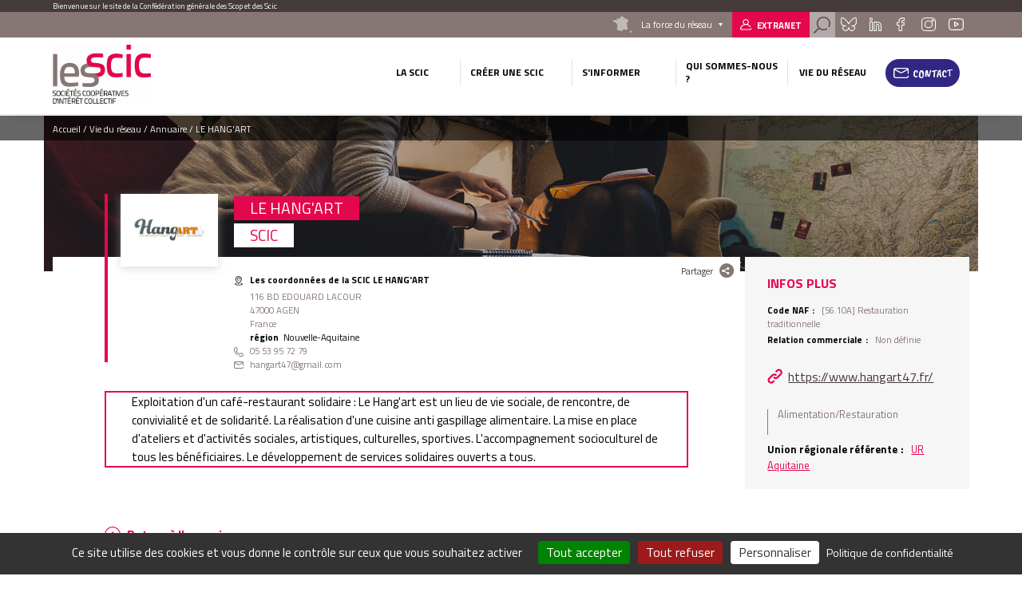

--- FILE ---
content_type: text/html; charset=UTF-8
request_url: https://www.les-scic.coop/le-hang-art?field_code_naf_target_id=&page=16
body_size: 10176
content:
<!DOCTYPE html>
<html lang="fr" dir="ltr" prefix="content: http://purl.org/rss/1.0/modules/content/  dc: http://purl.org/dc/terms/  foaf: http://xmlns.com/foaf/0.1/  og: http://ogp.me/ns#  rdfs: http://www.w3.org/2000/01/rdf-schema#  schema: http://schema.org/  sioc: http://rdfs.org/sioc/ns#  sioct: http://rdfs.org/sioc/types#  skos: http://www.w3.org/2004/02/skos/core#  xsd: http://www.w3.org/2001/XMLSchema# " class="no-js">
  <head>
    <title>LE HANG&#039;ART | Les Scic</title>
    <meta charset="utf-8" />
<meta name="description" content="Exploitation d&#039;un café-restaurant solidaire : Le Hang&#039;art est un lieu de vie sociale, de rencontre, de convivialité et de solidarité." />
<link rel="canonical" href="https://www.les-scic.coop/le-hang-art" />
<meta name="Generator" content="Drupal 10 (https://www.drupal.org)" />
<meta name="MobileOptimized" content="width" />
<meta name="HandheldFriendly" content="true" />
<meta name="viewport" content="width=device-width, initial-scale=1.0" />
<script type="application/ld+json">{
    "@context": "https://schema.org",
    "@graph": [
        {
            "@type": "Organization",
            "@id": "https://www.hangart47.fr/",
            "url": "https://www.hangart47.fr/",
            "name": "LE HANG\u0027ART",
            "telephone": "05 53 95 72 79",
            "contactPoint": {
                "@type": "ContactPoint",
                "telephone": "05 53 95 72 79",
                "availableLanguage": "Français",
                "contactType": "technical support",
                "email": "hangart47@gmail.com"
            }
        },
        {
            "@type": "WebPage",
            "@id": "https://www.les-scic.coop/le-hang-art",
            "description": "Exploitation d\u0027un café-restaurant solidaire : Le Hang\u0027art est un lieu de vie sociale, de rencontre, de convivialité et de solidarité.",
            "publisher": {
                "@type": "Organization",
                "@id": "https://www.les-scic.coop/",
                "name": "Les Scic",
                "url": "https://www.les-scic.coop/"
            },
            "isAccessibleForFree": "True"
        }
    ]
}</script>
<link rel="icon" href="/themes/custom/cgscop_farm/favicon.ico" type="image/vnd.microsoft.icon" />

    <link rel="stylesheet" media="all" href="/sites/scic/files/css/css_Sj7mNsSsTeY1DlqeO56V9J5KdmrjH7txX-gl7yEVTjA.css?delta=0&amp;language=fr&amp;theme=cgscop_farm&amp;include=[base64]" />
<link rel="stylesheet" media="all" href="/sites/scic/files/css/css_ud30jjg6jxj9AJ8Dfcm9IN54_7V1ZerwUkIZcQqhIzQ.css?delta=1&amp;language=fr&amp;theme=cgscop_farm&amp;include=[base64]" />

    
    <meta name="apple-mobile-web-app-capable" content="yes">
    <meta name="mobile-web-app-capable" content="yes">
    <meta http-equiv="X-UA-Compatible" content="IE=edge">
  </head>
  <body class="site-type-cg path-node not-front page--node-type-structure">
    <div class="skiplinks">
      <a href="#main" class="skiplinks__link visually-hidden focusable">Aller au contenu principal</a>
    </div>
    <script type="text/javascript">
        _linkedin_partner_id = "2126593";
        window._linkedin_data_partner_ids = window._linkedin_data_partner_ids || [];
        window._linkedin_data_partner_ids.push(_linkedin_partner_id);
    </script>
    <script type="text/javascript">
        (function(){var s = document.getElementsByTagName("script")[0];
            var b = document.createElement("script");
            b.type = "text/javascript";b.async = true;
            b.src = "https://snap.licdn.com/li.lms-analytics/insight.min.js";
            s.parentNode.insertBefore(b, s);})();
    </script>
    <noscript>
      <img height="1" width="1" style="display:none;" alt="" src="https://px.ads.linkedin.com/collect/?pid=2126593&fmt=gif" />
    </noscript>
    
      <div class="dialog-off-canvas-main-canvas" data-off-canvas-main-canvas>
    <div class="header-container">
  <div class="pre-header">
  <div class="layout-wrapper">
          <div id="block-blockbienvenue" class="block block-cgscop-farm-blocks block-bienvenueblock">
    
        
            Bienvenue sur le site de la Confédération générale des Scop et des Scic
    </div><div id="block-blocklienspreheader" class="block block-cgscop-farm-blocks block-lienspreheaderblock">
    
        
            <div class="col reseau">
  <div class="label">La force du réseau</div>
  <div class="reseau-dropdown">
    <div class="reseau-dropdown-ct">
                    <div class="reseau-group">
          <div class="reseau-group-label">La confédération générale des scop</div>
          <ul class="reseau-group-sites">
                          <li><a href="https://www.les-scop.coop">Les Scop</a></li>
                          <li><a href="http://www.les-scic.coop">Les Scic </a></li>
                          <li><a href="https://www.start-scop.fr">Start-Scop</a></li>
                          <li><a href="https://www.jetransmetsamessalaries.fr">Je transmets à mes salariés</a></li>
                          <li><a href="https://www.pouruneeconomiehumaine.coop/">Congrès 2026</a></li>
                          <li><a href="https://www.financer-les-scop.coop">Outils financiers</a></li>
                          <li><a href="https://www.revisioncooperative.coop/">Révision Coopérative</a></li>
                          <li><a href="https://coopventure.fr/">CoopVenture</a></li>
                          <li><a href="https://www.jefinanceunprojetcooperatif.fr/">Je finance un projet coopératif</a></li>
                      </ul>
        </div>
              <div class="reseau-group">
          <div class="reseau-group-label">Les unions régionales des scop</div>
          <ul class="reseau-group-sites">
                          <li><a href="https://www.scop.org/">Auvergne-Rhône-Alpes</a></li>
                          <li><a href="http://www.les-scop-bfc.coop">Bourgogne-Franche-Comté</a></li>
                          <li><a href="http://www.les-scop-grandest.coop">Grand Est</a></li>
                          <li><a href="https://www.les-scop-hautsdefrance.coop">Hauts-de-France</a></li>
                          <li><a href="https://www.les-scop-idf.coop/">Ile-de-France / Centre-Val de Loire / DOM-TOM</a></li>
                          <li><a href="http://www.les-scop-nouvelle-aquitaine.coop">Nouvelle-Aquitaine</a></li>
                          <li><a href="http://www.scopoccitanie.coop">Occitanie</a></li>
                          <li><a href="http://www.les-scop-ouest.coop">Ouest</a></li>
                          <li><a href="http://www.les-scop-paca.coop/">Paca Corse</a></li>
                      </ul>
        </div>
              <div class="reseau-group">
          <div class="reseau-group-label">Les fédérations des scop</div>
          <ul class="reseau-group-sites">
                          <li><a href="http://www.scopbtp.org/">BTP</a></li>
                          <li><a href="https://www.les-cae.coop/">CAE</a></li>
                          <li><a href="http://www.fdcom.coop">Communication</a></li>
                          <li><a href="https://www.industrie.coop">Industrie</a></li>
                      </ul>
        </div>
              <div class="reseau-group">
          <div class="reseau-group-label">Incubateurs et accélérateurs</div>
          <ul class="reseau-group-sites">
                          <li><a href="http://www.alterincub.coop/">Alter’Incub</a></li>
                      </ul>
        </div>
              <div class="reseau-group">
          <div class="reseau-group-label">Autres organismes du Mouvement</div>
          <ul class="reseau-group-sites">
                          <li><a href="https://www.coopadev.coop/">Coopadev</a></li>
                          <li><a href="https://mutuelledesscop.fr/">Mutuelle</a></li>
                          <li><a href="https://www.union-sociale.coop/">Union Sociale</a></li>
                          <li><a href="https://www.clubdesancienscooperateurs.coop">Club des anciens coopérateurs</a></li>
                      </ul>
        </div>
              </div>
  </div>
</div>

    </div><div id="block-lienverslespaceadherent" class="block block-cgscop-farm-blocks block-acceder-espace-adherent">
    
        
            <a href="https://extranet.scop.coop" class="link adherent">Extranet</a>
    </div><div id="block-searchformblock" class="block block-cgscop-farm-blocks block-searchformblock">
    
        
            <div class="form-search-box">
  <div class="form-search-box-overlay"></div>
  <form action="/recherche" method="get" accept-charset="UTF-8" class="search-form">
      <input type="text" name="combine" placeholder="Rechercher">
      <input type="submit" value="Rechercher">
  </form>
  <div class="close-search"></div>
  <script type="application/ld+json">{
    "@context": "https://schema.org",
    "@type": "WebSite",
    "url": "https://www.les-scic.coop",
    "potentialAction": [{
      "@type": "SearchAction",
      "target": "https://www.les-scic.coop/recherche?combine={search_term_string}",
      "query-input": "required name=search_term_string"
    }]
  }</script>
</div>
<a href="#" class="search link"></a>

    </div><div id="block-socialsblock" class="block block-cgscop-farm-blocks block-socialsblock">
    
        
            <nav class="socials">
        <a href="https://bsky.app/profile/lesscopetscic.bsky.social" class="link social bluesky">Bluesky</a>
      
      
      <a href="https://www.linkedin.com/company/les-scop" class="link social linkedin">Linkedin</a>
      <a href="https://www.facebook.com/LesSCOP/" class="link social facebook">Facebook</a>
      <a href="https://www.instagram.com/les_scop_et_les_scic/" class="link social instagram">Instagram</a>
      <a href="https://www.youtube.com/user/lesscops" class="link social youtube">Youtube</a>
    </nav>
    </div>

      </div>
</div>

  <header class="header" role="header">
  <div class="layout-wrapper">
          <div class="branding-block">
    <a class="site-name navbar-brand" href="/" title="Accueil" rel="home">
      <img src="/system/files/styles/max_165/private/images/Les%20Scic%20quadri%20-%20sans%20signature_0.png?itok=edibCSGD" alt="">
    </a>
    <img class="carto-img" src="/system/files/styles/max_165/private/images/Carte%20CG%20Scop.png?itok=C5Qd4lsu" alt="">
</div>

<nav class="nav-main">
      
                                                                                                                                                                                                                                                                                                                                                                      

          
                                        
                    <ul class="navbar-nav">
                                                                          <li class="nav-item dropdown is-expanded">
                  <span>La Scic</span>
                                                          
                      <ul class="navbar-nav dropdown">
                                                                            <li class="nav-item">
                  <a href="/presentation" data-drupal-link-system-path="node/15">Présentation</a>
                                  </li>
                                                              <li class="nav-item">
                  <a href="/legislation" data-drupal-link-system-path="node/6873">Législation</a>
                                  </li>
                                                              <li class="nav-item">
                  <a href="/histoire" data-drupal-link-system-path="node/6874">Histoire</a>
                                  </li>
                                                              <li class="nav-item">
                  <a href="/international" data-drupal-link-system-path="node/6876">International</a>
                                  </li>
                          </ul>
                        
                                  </li>
                                                              <li class="nav-item dropdown is-expanded">
                  <span>Créer une Scic</span>
                                                          
                      <ul class="navbar-nav dropdown">
                                                                            <li class="nav-item">
                  <a href="/createur" data-drupal-link-system-path="node/6865">Choisir le statut Scic</a>
                                  </li>
                                                              <li class="nav-item">
                  <a href="/collectivite" data-drupal-link-system-path="node/6871">Devenir associé d&#039;une Scic (collectivités)</a>
                                  </li>
                                                              <li class="nav-item">
                  <a href="/association" data-drupal-link-system-path="node/6870">Transformer votre association en Scic</a>
                                  </li>
                                                              <li class="nav-item">
                  <a href="/entreprise" data-drupal-link-system-path="node/6872">Transformer votre société en Scic</a>
                                  </li>
                          </ul>
                        
                                  </li>
                                                              <li class="nav-item dropdown is-expanded">
                  <span>S&#039;informer</span>
                                                          
                      <ul class="navbar-nav dropdown">
                                                                            <li class="nav-item">
                  <a href="/foire-aux-questions" data-drupal-link-system-path="node/148556">Foire aux questions</a>
                                  </li>
                                                              <li class="nav-item">
                  <a href="/documentation" data-drupal-link-system-path="node/303689">Documentation</a>
                                  </li>
                                                              <li class="nav-item">
                  <a href="/chiffres-cles" data-drupal-link-system-path="node/17">Chiffres clés</a>
                                  </li>
                                                              <li class="nav-item">
                  <a href="/paroles-de-scic" data-drupal-link-system-path="node/148557">Paroles de Scic</a>
                                  </li>
                          </ul>
                        
                                  </li>
                                                              <li class="nav-item dropdown is-expanded">
                  <span>Qui sommes-nous ?</span>
                                                          
                      <ul class="navbar-nav dropdown">
                                                                            <li class="nav-item">
                  <a href="/le-mouvement" data-drupal-link-system-path="node/317852">Le Mouvement</a>
                                  </li>
                                                              <li class="nav-item">
                  <a href="/outils-financiers" data-drupal-link-system-path="node/317851">Outils financiers</a>
                                  </li>
                          </ul>
                        
                                  </li>
                                                              <li class="vie-reseau-col nav-item dropdown is-active-trail is-expanded">
                  <span>Vie du réseau</span>
                                                          
                      <ul class="navbar-nav dropdown">
                                                                            <li class="nav-item">
                  <a href="/actualites" data-drupal-link-system-path="node/2">Actualités</a>
                                  </li>
                                                              <li class="nav-item is-active-trail">
                  <a href="/l-annuaire" data-drupal-link-system-path="node/8">Annuaire</a>
                                  </li>
                          </ul>
                        
                                  </li>
                                                              <li class="nav-item">
                  <a href="/form/contact" class="use-ajax" data-dialog-type="modal">Contact</a>
                                  </li>
                          </ul>
                        

          
</nav>



      <button class="button-menu"></button>
      </div>
</header>
</div>

<main class="main" role="main" data-url="themes/custom/cgscop_farm/pattern-lab/source/images/defaults/structure.png" style="background-image: url(themes/custom/cgscop_farm/pattern-lab/source/images/defaults/structure.png)">
  <div class="layout-wrapper">
        <div data-drupal-messages-fallback class="hidden"></div>
<div id="block-cgscop-farm-filsdariane" class="block block-system block-system-breadcrumb-block">
    
        
              <nav class="breadcrumb" role="navigation" aria-labelledby="system-breadcrumb">
    <span id="system-breadcrumb" class="visually-hidden">Fil d'Ariane</span>
    <ol vocab="http://schema.org/" typeof="BreadcrumbList">
      
                  <li property="itemListElement" typeof="ListItem">
            <a property="item" typeof="WebPage" href="/">
              <span property="name">Accueil</span>
            </a>
            <meta property="position" content="1">
          </li>
              
                  <li>Vie du réseau</li>
              
                  <li property="itemListElement" typeof="ListItem">
            <a property="item" typeof="WebPage" href="/l-annuaire?field_code_naf_target_id=&amp;page=16">
              <span property="name">Annuaire</span>
            </a>
            <meta property="position" content="3">
          </li>
              
                  <li>LE HANG&#039;ART</li>
                  </ol>
  </nav>

    </div>
    <div id="block-cgscop-farm-contenudelapageprincipale" class="block block-system block-system-main-block">
    
        
            
<article  about="/le-hang-art" class="node node--type-structure node--view-mode-full structure full">
  <div class="node-inner-top">
    <div class="main-content">
      <div class="main-content-header">
              <div class="share-box">
  <div class="share-box-title">Partager</div>
  <div class="share-box-content">
                              <a href="https://www.facebook.com/sharer/sharer.php?u=https%3A//www.les-scic.coop/le-hang-art" onclick="" class="link link--social link--facebook"><span>Partager sur </span></a>
                        <a href="http://twitter.com/intent/tweet/?text=LE%20HANG%27ART&amp;url=https%3A//www.les-scic.coop/le-hang-art" onclick="" class="link link--social link--twitter"><span>Partager sur </span></a>
                        <a href="https://www.linkedin.com/sharing/share-offsite?url=https%3A//www.les-scic.coop/le-hang-art" onclick="" class="link link--social link--linkedin"><span>Partager sur </span></a>
                  </div>
</div>        </div>
      <div class="main-content-center">
        <div class="main-content-center-top">
          <div class="main-content-center-left">
              <div class="structure-logo-ct">
      <figure  class="illustration" role="group">
            <img loading="lazy" src="/sites/scic/files/LE-HANG-ART-jpeg" width="478" height="191" alt="Image venant de l&#039;import" typeof="foaf:Image" />


          </figure>
  </div>

          </div>
          <div class="main-content-center-right">
              <h1><span class="field field--name-title field--type-string field--label-hidden">LE HANG&#039;ART</span>
</h1>
  
<div >
      
          <div class="field field--name-field-type-de-cooperative field--type-entity-reference field--label-hidden field__items">
                      <div class="field__item">SCIC</div>
                </div>
    
  <div class="field field--name-field-adresse-complete field--type-address field--label-above">
    <div class="field__label">Les coordonnées de la SCIC LE HANG&#039;ART</div>
                        <div class="field__item"><p class="address" translate="no"><span class="address-line1">116 BD EDOUARD LACOUR</span><br>
<span class="postal-code">47000</span> <span class="locality">AGEN</span><br>
<span class="country">France</span></p></div>
                  </div>

  <div class="field field--name-field-region field--type-entity-reference field--label-inline">
    <div class="field__label">Région</div>
                  <div class="field__item">Nouvelle-Aquitaine</div>
              </div>

                      <div class="field field--name-field-telephone field--type-string field--label-hidden field__item">05 53 95 72 79</div>
            
                      <div class="field field--name-field-email field--type-email field--label-hidden field__item">hangart47@gmail.com</div>
            
  </div>

          </div>
        </div>
          
<div >
      
                      <div class="clearfix text-formatted field field--name-body field--type-text-with-summary field--label-hidden field__item">Exploitation d'un café-restaurant solidaire&nbsp;: Le Hang'art est un lieu de vie sociale, de rencontre, de convivialité et de solidarité. La réalisation d'une cuisine anti gaspillage alimentaire. La mise en place d'ateliers et d'activités sociales, artistiques, culturelles, sportives. L'accompagnement socioculturel de tous les bénéficiaires. Le développement de services solidaires ouverts a tous.</div>
            
  </div>

        </div>
    </div>
    <aside class="aside">
        
<div >
    <h2>Infos plus</h2>
      
  <div class="field field--name-field-code-naf field--type-entity-reference field--label-inline">
    <div class="field__label">Code NAF</div>
                        <div class="field__item">[56.10A] Restauration traditionnelle</div>
                  </div>

  <div class="field field--name-field-relation-commerciale field--type-entity-reference field--label-inline">
    <div class="field__label">Relation commerciale</div>
                        <div class="field__item">Non définie</div>
                  </div>

                      <div class="field field--name-field-url field--type-link field--label-hidden field__item"><a href="https://www.hangart47.fr/" rel="nofollow">https://www.hangart47.fr/</a></div>
            
          <div class="field field--name-field-secteur-activite-structure field--type-entity-reference field--label-hidden field__items">
                      <div class="field__item">Alimentation/Restauration</div>
                </div>
    
  <div class="field field--name-field-union-regionale-referente field--type-link field--label-inline">
    <div class="field__label">Union régionale référente</div>
                        <div class="field__item"><a href="https://www.les-scop-nouvelle-aquitaine.coop">UR Aquitaine</a></div>
                  </div>

  </div>

    </aside>
      
  
  </div>
  <div class="node-inner-bottom">
      </div>
</article>

    </div><div id="block-retouralannuaire" class="block block-cgscop-farm-blocks block-retour-annuaire">
    
        
            <div id="retour-annuaire-placeholder"></div>
    </div><div class="views-element-container block block-views block-views-blockstructures-structures-region" id="block-views-block-structures-structures-region">
    
          <h2>Autres coopératives de la même union régionale</h2>
        
            <div>
<div class="swiper structures-slider">
  <div class="swiper-container">
    <div class="swiper-wrapper">
        <div class="swiper-slide">
    <article  about="/scic-sarl-le-boulv-arts?ajax_field_code_naf_target_id=&amp;ajax_page=16" class="card structure">
    
  <div class="structure-card-txt">
      <h3><a href="/scic-sarl-le-boulv-arts?ajax_field_code_naf_target_id=&amp;ajax_page=16"><span class="field field--name-title field--type-string field--label-hidden">SCIC SARL LE BOULV&#039;ARTS</span>
</a></h3>
  <span class="region">
        Nouvelle-Aquitaine
    </span>
                      <div class="clearfix text-formatted field field--name-body field--type-text-with-summary field--label-hidden field__item">  Bar, snack, restauration rapide, cybercafé&nbsp;;
L’organisation de cocktails à l’extérieur&nbsp;;
La production et diffusion de spectacles vivants&nbsp;;
L...

</div>
            
  <a class="link more-link" href="/scic-sarl-le-boulv-arts?ajax_field_code_naf_target_id=&amp;ajax_page=16">Découvrir la structure</a>
      <br>
    <a class="link more-link etab-link" href="/scic-sarl-le-boulv-arts?ajax_field_code_naf_target_id=&amp;ajax_page=16#etablissements">Autres établissements de la structure</a>
    </div>
    
  
</article>

  </div>
  <div class="swiper-slide">
    <article  about="/enercoop-nouvelle-aquitaine-0?ajax_field_code_naf_target_id=&amp;ajax_page=16" class="card structure">
    
  <div class="structure-card-txt">
      <h3><a href="/enercoop-nouvelle-aquitaine-0?ajax_field_code_naf_target_id=&amp;ajax_page=16"><span class="field field--name-title field--type-string field--label-hidden">ENERCOOP NOUVELLE-AQUITAINE</span>
</a></h3>
  <span class="region">
        Nouvelle-Aquitaine
    </span>
                      <div class="clearfix text-formatted field field--name-body field--type-text-with-summary field--label-hidden field__item">  La fourniture d'un service énergétique citoyen complet&nbsp;: Commercialisation d'une offre de fourniture d'électricité et de toute autre forme d'énergie...

</div>
            
  <a class="link more-link" href="/enercoop-nouvelle-aquitaine-0?ajax_field_code_naf_target_id=&amp;ajax_page=16">Découvrir la structure</a>
      <br>
    <a class="link more-link etab-link" href="/enercoop-nouvelle-aquitaine-0?ajax_field_code_naf_target_id=&amp;ajax_page=16#etablissements">Autres établissements de la structure</a>
    </div>
    
  
</article>

  </div>
  <div class="swiper-slide">
    <article  about="/les-ateliers-du-bocage-5?ajax_field_code_naf_target_id=&amp;ajax_page=16" class="card structure">
    
  <div class="structure-card-txt">
      <h3><a href="/les-ateliers-du-bocage-5?ajax_field_code_naf_target_id=&amp;ajax_page=16"><span class="field field--name-title field--type-string field--label-hidden">LES ATELIERS DU BOCAGE</span>
</a></h3>
  <span class="region">
        Nouvelle-Aquitaine
    </span>
                      <div class="clearfix text-formatted field field--name-body field--type-text-with-summary field--label-hidden field__item">  Favoriser l'insertion sociale et professionnelle de personnes en difficultés, développer les activités économiques, respecter l'environnement et...

</div>
            
  <a class="link more-link" href="/les-ateliers-du-bocage-5?ajax_field_code_naf_target_id=&amp;ajax_page=16">Découvrir la structure</a>
      <br>
    <a class="link more-link etab-link" href="/les-ateliers-du-bocage-5?ajax_field_code_naf_target_id=&amp;ajax_page=16#etablissements">Autres établissements de la structure</a>
    </div>
    
  
</article>

  </div>
  <div class="swiper-slide">
    <article  about="/pole-etude-recherche-formation?ajax_field_code_naf_target_id=&amp;ajax_page=16" class="card structure">
    
  <div class="structure-card-txt">
      <h3><a href="/pole-etude-recherche-formation?ajax_field_code_naf_target_id=&amp;ajax_page=16"><span class="field field--name-title field--type-string field--label-hidden">POLE ETUDE RECHERCHE FORMATION</span>
</a></h3>
  <span class="region">
        Nouvelle-Aquitaine
    </span>
                      <div class="clearfix text-formatted field field--name-body field--type-text-with-summary field--label-hidden field__item">  Prestations de formation de travaux y compris de formation en apprentissage d'ingénierie de formation et de montage de projets et d'expérimentations...

</div>
            
  <a class="link more-link" href="/pole-etude-recherche-formation?ajax_field_code_naf_target_id=&amp;ajax_page=16">Découvrir la structure</a>
    </div>
    
  
</article>

  </div>
  <div class="swiper-slide">
    <article  about="/au-ras-du-sol-ards?ajax_field_code_naf_target_id=&amp;ajax_page=16" class="card structure">
    
  <div class="structure-card-txt">
      <h3><a href="/au-ras-du-sol-ards?ajax_field_code_naf_target_id=&amp;ajax_page=16"><span class="field field--name-title field--type-string field--label-hidden">AU RAS DU SOL (&quot;ARDS&quot;)</span>
</a></h3>
  <span class="region">
        Nouvelle-Aquitaine
    </span>
                      <div class="clearfix text-formatted field field--name-body field--type-text-with-summary field--label-hidden field__item">  imaginer, concevoir, mettre en œuvre et rendre opérationnelles des solutions techniques et sociales, favorisant l'équilibre organique entre tous les...

</div>
            
  <a class="link more-link" href="/au-ras-du-sol-ards?ajax_field_code_naf_target_id=&amp;ajax_page=16">Découvrir la structure</a>
      <br>
    <a class="link more-link etab-link" href="/au-ras-du-sol-ards?ajax_field_code_naf_target_id=&amp;ajax_page=16#etablissements">Autres établissements de la structure</a>
    </div>
    
  
</article>

  </div>

    </div>
    <div class="swiper-button-prev">prev</div>
    <div class="swiper-button-next">next</div>
  </div>
  </div>
</div>

    </div><div class="views-element-container block block-views block-views-blockstructures-structure-secteur" id="block-views-block-structures-structure-secteur">
    
          <h2>Autres coopératives du même secteur</h2>
        
            <div>
<div class="swiper structures-slider">
  <div class="swiper-container">
    <div class="swiper-wrapper">
        <div class="swiper-slide">
    <article  about="/la-ruelle?ajax_field_code_naf_target_id=&amp;ajax_page=16" class="card structure">
    
  <div class="structure-card-txt">
      <h3><a href="/la-ruelle?ajax_field_code_naf_target_id=&amp;ajax_page=16"><span class="field field--name-title field--type-string field--label-hidden">LA RUELLE</span>
</a></h3>
  <span class="region">
        Nouvelle-Aquitaine
    </span>
                      <div class="clearfix text-formatted field field--name-body field--type-text-with-summary field--label-hidden field__item">  Café restaurant gîte boutique multiservice espaces partagés

</div>
            
  <a class="link more-link" href="/la-ruelle?ajax_field_code_naf_target_id=&amp;ajax_page=16">Découvrir la structure</a>
    </div>
    
  
</article>

  </div>
  <div class="swiper-slide">
    <article  about="/l-assiette-paysanne?ajax_field_code_naf_target_id=&amp;ajax_page=16" class="card structure">
    
  <div class="structure-card-txt">
      <h3><a href="/l-assiette-paysanne?ajax_field_code_naf_target_id=&amp;ajax_page=16"><span class="field field--name-title field--type-string field--label-hidden">L&#039;ASSIETTE PAYSANNE</span>
</a></h3>
  <span class="region">
        Occitanie
    </span>
                      <div class="clearfix text-formatted field field--name-body field--type-text-with-summary field--label-hidden field__item">  Restaurant de producteurs

</div>
            
  <a class="link more-link" href="/l-assiette-paysanne?ajax_field_code_naf_target_id=&amp;ajax_page=16">Découvrir la structure</a>
    </div>
    
  
</article>

  </div>
  <div class="swiper-slide">
    <article  about="/pain-et-partage-marseille?ajax_field_code_naf_target_id=&amp;ajax_page=16" class="card structure">
    
  <div class="structure-card-txt">
      <h3><a href="/pain-et-partage-marseille?ajax_field_code_naf_target_id=&amp;ajax_page=16"><span class="field field--name-title field--type-string field--label-hidden">PAIN ET PARTAGE MARSEILLE</span>
</a></h3>
  <span class="region">
        Provence-Alpes-Côte d&#039;Azur
    </span>
                      <div class="clearfix text-formatted field field--name-body field--type-text-with-summary field--label-hidden field__item">  (SIEGE ADMINISTRATIF) PRODUCTION INDUSTRIELLE DE PAINS BIOLOGIQUES POUR LA RESTAURATION COLLECTIVE

</div>
            
  <a class="link more-link" href="/pain-et-partage-marseille?ajax_field_code_naf_target_id=&amp;ajax_page=16">Découvrir la structure</a>
    </div>
    
  
</article>

  </div>
  <div class="swiper-slide">
    <article  about="/la-golaye-cooperative?ajax_field_code_naf_target_id=&amp;ajax_page=16" class="card structure">
    
  <div class="structure-card-txt">
      <h3><a href="/la-golaye-cooperative?ajax_field_code_naf_target_id=&amp;ajax_page=16"><span class="field field--name-title field--type-string field--label-hidden">LA GOLAYE COOPERATIVE</span>
</a></h3>
  <span class="region">
        Grand Est
    </span>
                      <div class="clearfix text-formatted field field--name-body field--type-text-with-summary field--label-hidden field__item">  Microbrasserie

</div>
            
  <a class="link more-link" href="/la-golaye-cooperative?ajax_field_code_naf_target_id=&amp;ajax_page=16">Découvrir la structure</a>
    </div>
    
  
</article>

  </div>
  <div class="swiper-slide">
    <article  about="/la-kabwet-a-je?ajax_field_code_naf_target_id=&amp;ajax_page=16" class="card structure">
    
  <div class="structure-card-txt">
      <h3><a href="/la-kabwet-a-je?ajax_field_code_naf_target_id=&amp;ajax_page=16"><span class="field field--name-title field--type-string field--label-hidden">LA KABWET A JE</span>
</a></h3>
  <span class="region">
        DROM-COM
    </span>
                      <div class="clearfix text-formatted field field--name-body field--type-text-with-summary field--label-hidden field__item">  Bar à jeux de société itinérant, vente de boissons alcooliques.

</div>
            
  <a class="link more-link" href="/la-kabwet-a-je?ajax_field_code_naf_target_id=&amp;ajax_page=16">Découvrir la structure</a>
    </div>
    
  
</article>

  </div>

    </div>
    <div class="swiper-button-prev">prev</div>
    <div class="swiper-button-next">next</div>
  </div>
  </div>
</div>

    </div>
    </div>
</main>

<div class="pre-footer">
      <div id="block-blockliendecontact" class="block block-cgscop-farm-blocks block-contactlink">
    
        
            <div class="contact-link-footer">
  <span>Besoin d’information  ?</span>
  <a class="use-ajax link contact" data-dialog-type="modal" href="/form/contact">Contactez-Nous</a>
</div>
    </div><div id="block-coordonneesblock" class="block block-cgscop-farm-blocks block-coordonneesblock">
    
        
            <div class="prefooter-bottom">
  <div class="layout-wrapper">
    <div class="coordonnees">
      <div class="coordonnees-title">
        <h3>Coordonnées</h3>
      </div>
      <div>
                  <div class="coordonnees-content">
                                  <div class="adress"><span>30 rue des Epinettes<br />
75017 Paris</span></div>
        <div class="tel"><span>0144854700</span></div>
      </div>
              </div>
    </div>
          <div class="annuaire-acces-direct">
        <h3>Annuaire</h3>
        <span>Accès direct</span>
                  <div class="dropdown_list">
            <span class="dropdown">Région</span>
            <ul class="drop">
                              <li><a href="/l-annuaire/auvergne-rhone-alpes" hreflang="fr">Auvergne-Rhône-Alpes</a></li>
                              <li><a href="/l-annuaire/bourgogne-franche-comte" hreflang="fr">Bourgogne-Franche-Comté</a></li>
                              <li><a href="/l-annuaire/bretagne" hreflang="fr">Bretagne</a></li>
                              <li><a href="/l-annuaire/centre-val-de-loire" hreflang="fr">Centre-Val de Loire</a></li>
                              <li><a href="/l-annuaire/corse" hreflang="fr">Corse</a></li>
                              <li><a href="/l-annuaire/drom-com" hreflang="fr">DROM-COM</a></li>
                              <li><a href="/l-annuaire/grand-est" hreflang="fr">Grand Est</a></li>
                              <li><a href="/l-annuaire/hauts-de-france" hreflang="fr">Hauts-de-France</a></li>
                              <li><a href="/l-annuaire/ile-de-france" hreflang="fr">Île-de-France</a></li>
                              <li><a href="/l-annuaire/normandie" hreflang="fr">Normandie</a></li>
                              <li><a href="/l-annuaire/nouvelle-aquitaine" hreflang="fr">Nouvelle-Aquitaine</a></li>
                              <li><a href="/l-annuaire/occitanie" hreflang="fr">Occitanie</a></li>
                              <li><a href="/l-annuaire/pays-de-la-loire" hreflang="fr">Pays de la Loire</a></li>
                              <li><a href="/l-annuaire/provence-alpes-cote-d-azur" hreflang="fr">Provence-Alpes-Côte d&#039;Azur</a></li>
                          </ul>
          </div>
              </div>
      </div>
</div>



    </div>

  </div>

<footer class="footer" role="footer">
  <div class="layout-wrapper">
        <nav class="nav-footer">
      
              <ul class="menu">
                    <li class="menu-item">
        <a href="#tarteaucitron">Gestion des cookies</a>
              </li>
                <li class="menu-item">
        <a href="/mentions-legales" data-drupal-link-system-path="node/20">Mentions légales</a>
              </li>
                <li class="menu-item">
        <a href="/sitemap" data-drupal-link-system-path="sitemap">Plan du site</a>
              </li>
        </ul>
  


</nav>


<div class="footer footer-right">
  
  <div id="block-socialsblock-2" class="block block-cgscop-farm-blocks block-socialsblock">
    
        
            <nav class="socials">
        <a href="https://bsky.app/profile/lesscopetscic.bsky.social" class="link social bluesky">Bluesky</a>
      
      
      <a href="https://www.linkedin.com/company/les-scop" class="link social linkedin">Linkedin</a>
      <a href="https://www.facebook.com/LesSCOP/" class="link social facebook">Facebook</a>
      <a href="https://www.instagram.com/les_scop_et_les_scic/" class="link social instagram">Instagram</a>
      <a href="https://www.youtube.com/user/lesscops" class="link social youtube">Youtube</a>
    </nav>
    </div>
</div>

    </div>
</footer>

  </div>

    
        <script type="application/json" data-drupal-selector="drupal-settings-json">{"path":{"baseUrl":"\/","pathPrefix":"","currentPath":"node\/584526","currentPathIsAdmin":false,"isFront":false,"currentLanguage":"fr","currentQuery":{"field_code_naf_target_id":"","page":"16"}},"pluralDelimiter":"\u0003","suppressDeprecationErrors":true,"ajaxPageState":{"libraries":"[base64]","theme":"cgscop_farm","theme_token":null},"ajaxTrustedUrl":[],"matomo":{"disableCookies":false,"trackMailto":true},"tacjs":{"dialog":{"privacyUrl":"\/mentions-legales","readmoreLink":"\/les-cookies","adblocker":false,"hashtag":"#tarteaucitron","cookieName":"tarteaucitron","highPrivacy":true,"orientation":"bottom","bodyPosition":"bottom","removeCredit":true,"showAlertSmall":false,"cookieslist":false,"handleBrowserDNTRequest":true,"AcceptAllCta":true,"moreInfoLink":true,"useExternalCss":true,"useExternalJs":true,"cookieDomain":"","DenyAllCta":true,"mandatory":true,"showIcon":false,"iconPosition":null},"services":{"ferank":false,"activecampaign":false,"adform":false,"adsense":false,"adsensesearchform":false,"adsensesearchresult":false,"aduptech_ads":false,"aduptech_conversion":false,"aduptech_retargeting":false,"amazon":false,"bingads":false,"clicmanager":false,"criteo":false,"datingaffiliation":false,"datingaffiliationpopup":false,"ferankpub":false,"googleadwordsconversion":false,"googleadwordsremarketing":false,"googlepartners":false,"prelinker":false,"pubdirecte":false,"shareasale":false,"twenga":false,"vshop":false,"adobeanalytics":false,"alexa":false,"amplitude":false,"analytics":false,"atinternet":false,"atinternethightrack":false,"clicky":false,"crazyegg":false,"etracker":false,"gajs":false,"getplus":false,"getquanty":false,"gtag":{"status":true,"readMore":""},"hotjar":false,"hubspot":false,"koban":false,"matomo":false,"matomohightrack":{"status":true,"readMore":""},"mautic":false,"metrica":false,"microsoftcampaignanalytics":false,"multiplegtag":false,"statcounter":false,"visualrevenue":false,"webmecanik":false,"woopra":false,"wysistat":false,"xiti":false,"abtasty":false,"contentsquare":false,"googlefonts":false,"googlemaps":false,"googlemapssearch":false,"googletagmanager":false,"jsapi":false,"recaptcha":false,"tagcommander":false,"timelinejs":false,"twitterwidgetsapi":false,"typekit":false,"disqus":false,"facebookcomment":false,"faciliti":false,"addthis":false,"addtoanyfeed":false,"addtoanyshare":false,"ekomi":false,"facebook":false,"facebooklikebox":false,"facebookpixel":false,"gplus":false,"gplusbadge":false,"linkedin":false,"pinterest":false,"shareaholic":false,"sharethis":false,"twitter":false,"twitterembed":false,"twittertimeline":false,"purechat":false,"tawkto":false,"userlike":false,"uservoice":false,"zopim":false,"calameo":false,"dailymotion":false,"issuu":false,"prezi":false,"slideshare":false,"vimeo":false,"youtube":false,"youtubeapi":false,"twitteruwt":{"status":true,"readMore":""},"verizondottag":{"status":true,"readMore":""}},"user":{"actid":"","adformpm":"","adformpagename":"","adsensesearchresultCx":"","bingadsTag":"","bingadsID":"","adwordsconversionId":"","adwordsconversionLabel":"","adwordsconversionLanguage":"","adwordsconversionFormat":"","adwordsconversionColor":"","adwordsconversionValue":"","adwordsconversionCurrency":"","adwordsremarketingId":"","twengaId":"","twengaLocale":"","adobeanalyticskey":"","alexaAccountID":"","amplitude":"","analyticsUa":"","atLibUrl":"","clickyId":"","crazyeggId":"","etracker":"","gajsUa":"","getplusId":"","getguanty":"","gtagUa":"G-HNRLNDGSLN","hotjarId":"","HotjarSv":"","hubspotId":"","kobanurl":"","kobanapi":"","matomoId":128,"matomoHost":"https:\/\/matomo.insite.coop\/","mauticurl":"","yandexmetrica":"","microsoftcampaignanalyticsUUID":"","microsoftcampaignanalyticsdomaineId":"","microsoftcampaignanalyticsactionId":"","multiplegtagUa":"","visualrevenueId":"","webmecanikurl":"","woopraDomain":"","xitiId":"","abtastyID":"","contentsquareID":"","googleFonts":"","googlemapsKey":"","googletagmanagerId":"","tagcommanderid":"","typekitId":"","disqusShortname":"","facilitiID":"","addthisPubId":"","addtoanyfeedUri":"","ekomiCertId":"","facebookpixelId":"","shareaholicSiteId":"","sharethisPublisher":"","purechatId":"","tawktoId":"","userlikekey":"","userVoiceApi":"","zopimID":"","twitteruwtId":"o3q26","verizondottagProjectId":10000,"verizondottagPixelId":10137382},"texts":null,"expire":null},"data":{"extlink":{"extTarget":true,"extTargetNoOverride":true,"extNofollow":false,"extNoreferrer":false,"extFollowNoOverride":false,"extClass":"0","extLabel":"(le lien est externe)","extImgClass":false,"extSubdomains":true,"extExclude":"","extInclude":"","extCssExclude":"","extCssExplicit":"","extAlert":false,"extAlertText":"Ce lien vous dirige vers un site externe. Nous ne sommes pas responsables de son contenu.","mailtoClass":"0","mailtoLabel":"(link sends email)","extUseFontAwesome":false,"extIconPlacement":"append","extFaLinkClasses":"fa fa-external-link","extFaMailtoClasses":"fa fa-envelope-o","whitelistedDomains":null}},"cgscop_farm_blocks":{"retour_annuaire":{"callback_url":"\/ajax\/back_to_dir"}},"field_group":{"html_element":{"mode":"full","context":"view","settings":{"classes":"","id":"","element":"div","show_label":false,"label_element":"h3","attributes":"","effect":"none","speed":"fast"}}},"user":{"uid":0,"permissionsHash":"3ae476a2a447467779bfd71be028e448e3dd6c1dffa005f50d44f9fcbecf95e2"}}</script>
<script src="/sites/scic/files/js/js_DLeGxdVHjNl0PUTXZr-51x-47VlktSynA0ZWS9P-lPQ.js?scope=footer&amp;delta=0&amp;language=fr&amp;theme=cgscop_farm&amp;include=eJxNiVEOhCAMRC_E0iOR2kUCFkvaGj2-ie4af2bevKFiJCPNqB0Ky4T8aRboZW2vI-tbpYmFFgNseIR8ONd1ga9uAzn-Zujo0gXuCo7UDK58WD3jRtVV1jhr_D-JpcBDJ1qdPd4"></script>

  </body>
</html>
